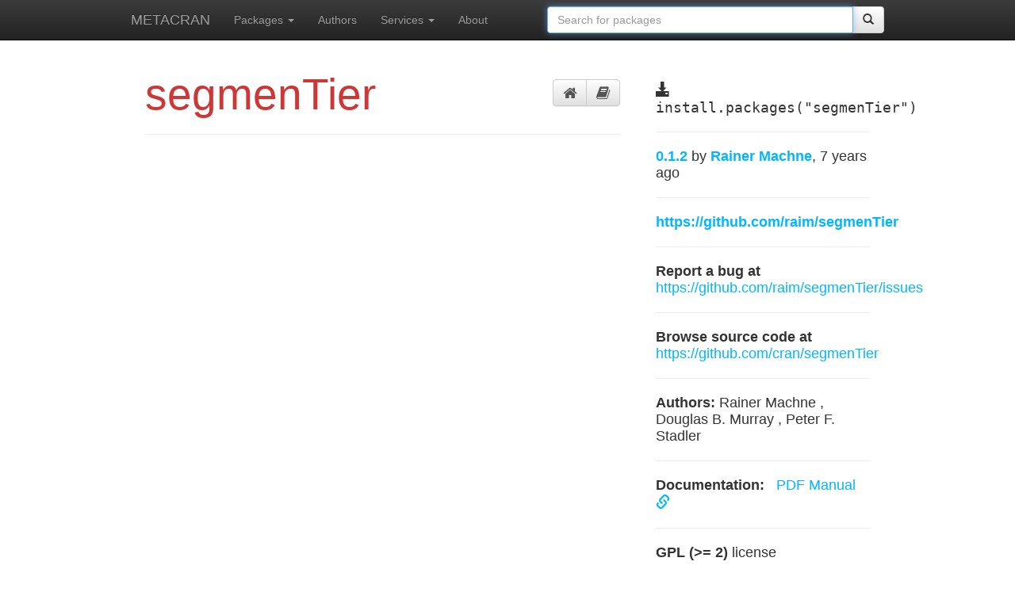

--- FILE ---
content_type: text/html; charset=utf-8
request_url: https://r-pkg.org/pkg/segmenTier
body_size: 3408
content:
<!---- -*- mode: html -*-  --->

<!doctype html>
<!--[if lt IE 7]>      <html class="no-js lt-ie9 lt-ie8 lt-ie7" lang=""> <![endif]-->
<!--[if IE 7]>         <html class="no-js lt-ie9 lt-ie8" lang=""> <![endif]-->
<!--[if IE 8]>         <html class="no-js lt-ie9" lang=""> <![endif]-->
<!--[if gt IE 8]><!--> <html class="no-js" lang=""> <!--<![endif]-->
    <head>
        <meta charset="utf-8">
        <meta http-equiv="X-UA-Compatible" content="IE=edge,chrome=1">
        <title>
	  
	    segmenTier @ METACRAN
	  
	</title>
        <meta name="description" content="">
        <meta name="viewport" content="width=device-width, initial-scale=1">
	<link rel="stylesheet"
	      href="//maxcdn.bootstrapcdn.com/font-awesome/4.3.0/css/font-awesome.min.css">
	<link rel="apple-touch-icon" sizes="57x57" href="/apple-touch-icon-57x57.png">
	<link rel="apple-touch-icon" sizes="60x60" href="/apple-touch-icon-60x60.png">
	<link rel="apple-touch-icon" sizes="72x72" href="/apple-touch-icon-72x72.png">
	<link rel="apple-touch-icon" sizes="76x76" href="/apple-touch-icon-76x76.png">
	<link rel="apple-touch-icon" sizes="114x114" href="/apple-touch-icon-114x114.png">
	<link rel="apple-touch-icon" sizes="120x120" href="/apple-touch-icon-120x120.png">
	<link rel="apple-touch-icon" sizes="144x144" href="/apple-touch-icon-144x144.png">
	<link rel="apple-touch-icon" sizes="152x152" href="/apple-touch-icon-152x152.png">
	<link rel="apple-touch-icon" sizes="180x180" href="/apple-touch-icon-180x180.png">
	<link rel="icon" type="image/png" href="/favicon-32x32.png" sizes="32x32">
	<link rel="icon" type="image/png" href="/android-chrome-192x192.png" sizes="192x192">
	<link rel="icon" type="image/png" href="/favicon-96x96.png" sizes="96x96">
	<link rel="icon" type="image/png" href="/favicon-16x16.png" sizes="16x16">
	<link rel="manifest" href="/manifest.json">
	<meta name="msapplication-TileColor" content="#ffc40d">
	<meta name="msapplication-TileImage" content="/mstile-144x144.png">
	<meta name="theme-color" content="#ffffff">

        <link rel="stylesheet" href="/css/bootstrap.min.css">
        <style>
            body {
                padding-top: 50px;
                padding-bottom: 20px;
            }
        </style>
        <link rel="stylesheet" href="/css/bootstrap-theme.min.css">
        <link rel="stylesheet" href="/css/main.css">
        <link rel="stylesheet" href="/stylesheets/style.css">

        <script src="/js/vendor/modernizr-2.8.3-respond-1.4.2.min.js"></script>
    </head>
    <body>
        <!--[if lt IE 8]>
            <p class="browserupgrade">You are using an <strong>outdated</strong> browser. Please <a href="http://browsehappy.com/">upgrade your browser</a> to improve your experience.</p>
        <![endif]-->

<!---- -*- mode: html -*-  --->

    <nav class="navbar navbar-fixed-top navbar-inverse">
      <div class="container wide-container">
        <div class="navbar-header">
          <button type="button" class="navbar-toggle collapsed" data-toggle="collapse" data-target="#navbar" aria-expanded="false" aria-controls="navbar">
            <span class="sr-only">Toggle navigation</span>
            <span class="icon-bar"></span>
            <span class="icon-bar"></span>
            <span class="icon-bar"></span>
          </button>
          <a class="navbar-brand" href="/">METACRAN</a>
        </div>
        <div id="navbar" class="collapse navbar-collapse">

          <ul class="nav navbar-nav">
            <li class="dropdown">
              <a href="" class="dropdown-toggle" data-toggle="dropdown"
		 role="button" aria-expanded="false">Packages
		<span class="caret"></span></a>
              <ul class="dropdown-menu" role="menu">
		<li><a href="/pkglist">All packages</a></li>
		<li class="divider"></li>
		<li><a href="/downloaded">Most downloaded</a></li>
		<li><a href="/trending">Trending this week</a></li>
		<li><a href="/depended">Most depended upon</a></li>
		<li><a href="/recent">Recently updated</a></li>
              </ul>
            </li>
	    <li><a href="/maint">Authors</a></li>
	    <li class="dropdown">
	      <a href="" class="dropdown-toggle" data-toggle="dropdown"
		 role="button" aria-expanded="false">Services
		<span class="caret"></span></a>
	      <ul class="dropdown-menu" role="menu">
		<li><a href="/services#github">CRAN @ GitHub</a></li>
		<li><a href="/services#badges">Badges</a></li>
		<li><a href="/services#api">API</a></li>
		<li><a href="/services#crandb">Package database</a></li>
		<li><a href="/services#search">Package search</a></li>
		<li><a href="/services#cranlogs">Download summaries</a></li>
		<li><a href="/services#rbuilder">R package builder</a></li>
	      </ul>
	    </li>
	    <li><a href="/about">About</a></li>
          </ul>
	  <ul class="nav navbar-nav navbar-right">
	    <li><form class="navbar-form navbar-left" role="search" action="/search.html">
		<div class="input-group">
		  <input type="text" class="form-control input"
			 id="cran-input" autofocus="autofocus"
			 placeholder="Search for packages"
			 name="q" size="45">
		  <div class="input-group-btn">
                    <button class="btn btn-default" type="submit">
		      <span class="glyphicon glyphicon-search" aria-hidden="true"></span>
		    </button>
		  </div>
		</div>
	      </form>
	  </ul>
        </div><!-- /.nav-collapse -->
      </div><!-- /.container -->
    </nav><!-- /.navbar -->


<div class="container package-page">
  <div class="row">

    <div class="col-md-8 package-main">
      <div class="page-header">
	<div class="btn-toolbar pull-right pkg-icons">
	  <div class="btn-group" role="tab-list">
	    <a href="#README" aria-control="README" role="tab"
	       data-toggle="tab" class="btn btn-default"
	       title="Package page">
	      <i class="fa fa-lg fa-home"></i>
	    </a>
	    <a href="#Manual" aria-control="Manual" role="tab"
	       data-toggle="tab" class="btn btn-default"
	       title="Reference manual">
	      <i class="fa fa-lg fa-book"></i>
	    </a>
	  </div>
	</div>
	<h1 class="package-name-title">segmenTier</h1>
      </div>

      <div class="tab-content">
	<div role="tabpanel" class="tab-pane fade in" id="Manual">
	  <h1>Reference manual</h1>
	  <object
	     data="https://cran.rstudio.com/web/packages/segmenTier/segmenTier.pdf#view=FitH"
             type="application/pdf" width="100%"
             height="100%" border="0">
            <p>It appears you don't have a PDF plugin for this browser. You can
              <a href="http://cran.rstudio.com/web/packages/segmenTier/segmenTier.pdf">
                click here to download the reference manual.</a></p>
          </object>
	</div>

      </div>
    </div>

<!-------------------------- --------------------------------------->

    <div class="col-md-4 package-sidebar">
      <div class="install-package">
	<span class="glyphicon glyphicon-download-alt"
	      aria-hidden="true"></span>
	install.packages("segmenTier")
      </div>
      <hr>
      <p><a href="https://github.com/cran/segmenTier/commits">
	  <strong>0.1.2</strong>
	</a> by <strong><a href="/maint/raim@tbi.univie.ac.at">
	    Rainer Machne</a></strong>, 7 years ago</p>
      <hr>

      <p><strong> <a href='https://github.com/raim/segmenTier'>https://github.com/raim/segmenTier</a></strong></p><hr>

      
        <p><strong>Report a bug at</strong>  <a href='https://github.com/raim/segmenTier/issues'>https://github.com/raim/segmenTier/issues</a></p><hr>
      

      <p><strong>Browse source code at</strong>
	<a href="https://github.com/cran/segmenTier">
	  https://github.com/cran/segmenTier
	</a>
      </p>
      <hr>

      <p><strong>Authors:</strong>
	
	  
	    Rainer Machne
	      
              ,
	   
	    Douglas B. Murray
	      
              ,
	   
	    Peter F. Stadler
	      
              
	   
	

      </p>
      <hr>

      <p>
	<strong>Documentation:</strong>
	<a href="https://cran.rstudio.com/web/packages/segmenTier/segmenTier.pdf">
	  &nbsp; PDF Manual
	  &nbsp; <span class="glyphicon glyphicon-link" aria-hidden="true"></span>
	</a><br>
      </p>
      <hr>

      <p><strong>GPL (&gt;= 2)</strong>
	license</p><hr>
      
        <p><strong>Imports</strong> <a href="/pkg/Rcpp">Rcpp</a></p>
      
      
      
        <p><strong>Suggests</strong> <a href="/pkg/flowMerge">flowMerge</a>, <a href="/pkg/flowClust">flowClust</a>, <a href="/pkg/flowCore">flowCore</a>, <a href="/pkg/knitr">knitr</a>, <a href="/pkg/rmarkdown">rmarkdown</a></p>
      
      
      
        <p><strong>Linking to</strong> <a href="/pkg/Rcpp">Rcpp</a></p>
      

      

      

      <hr>
      <p><a href="http://cran.rstudio.com/web/packages/segmenTier">
         See at CRAN</a></p>

    </div>

  </div>
</div>

<!-- Place this tag right after the last button or just before your close body tag. -->

<script async defer id="github-bjs" src="https://buttons.github.io/buttons.js"></script>


<!---- -*- mode: html -*-  --->

<div class="container wide-container bottom-links">
  <hr>
  <div class="row">
    <div class="col-md-3">
      <h3>R links</h3>
      <a href="http://www.r-project.org"><h4>R homepage</h4></a>
      <a href="http://cran.r-project.org"><h4>Download R</h4></a>
      <a href="http://www.r-project.org/mail.html"><h4>Mailing lists</h4></a>
    </div>
    <div class="col-md-3">
      <h3>R documentation</h3>
      <a href="http://cran.r-project.org/manuals.html"><h4>R manuals</h4></a>
      <a href="http://cran.r-project.org/faqs.html"><h4>R FAQs</h4></a>
      <a href="http://journal.r-project.org/"><h4>The R Journal</h4></a>
    </div>
    <div class="col-md-3">
      <h3>CRAN links</h3>
      <a href="http://cran.r-project.org"><h4>CRAN homepage</h4></a>
      <a href="http://cran.r-project.org/web/packages/policies.html">
         <h4>CRAN repository policy</h4></a>
      <a href="http://xmpalantir.wu.ac.at/cransubmit/">
         <h4>Submit a package</h4></a>
    </div>
    <div class="col-md-3">
      <h3>METACRAN stuff</h3>
      <a href="/about"><h4>About METACRAN</h4></a>
      <a href="https://github.com/metacran"><h4>At github</h4></a>
      <a href="https://github.com/metacran/metacranweb/issues">
         <h4>Report a bug</h4></a>
    </div>
  </div>
</div>

      <hr>

      <footer>
      </footer>
    </div> <!-- /container -->        <script src="//ajax.googleapis.com/ajax/libs/jquery/1.11.2/jquery.min.js"></script>
        <script>window.jQuery || document.write('<script src="/js/vendor/jquery-1.11.2.min.js"><\/script>')</script>

        <script src="/js/vendor/bootstrap.min.js"></script>

        <script src="/js/main.js"></script>

	<script>
	  $(function () {
	    $('[data-toggle="tooltip"]').tooltip()
	  })
	</script>

        <!-- Google Analytics: change UA-XXXXX-X to be your site's ID. -->
        <script>
            (function(b,o,i,l,e,r){b.GoogleAnalyticsObject=l;b[l]||(b[l]=
            function(){(b[l].q=b[l].q||[]).push(arguments)});b[l].l=+new Date;
            e=o.createElement(i);r=o.getElementsByTagName(i)[0];
            e.src='//www.google-analytics.com/analytics.js';
            r.parentNode.insertBefore(e,r)}(window,document,'script','ga'));
            ga('create','UA-55489701-2','auto');ga('send','pageview');
        </script>
    <script defer src="https://static.cloudflareinsights.com/beacon.min.js/vcd15cbe7772f49c399c6a5babf22c1241717689176015" integrity="sha512-ZpsOmlRQV6y907TI0dKBHq9Md29nnaEIPlkf84rnaERnq6zvWvPUqr2ft8M1aS28oN72PdrCzSjY4U6VaAw1EQ==" data-cf-beacon='{"version":"2024.11.0","token":"cc30976a3aee4297b536fd81c0b0663d","r":1,"server_timing":{"name":{"cfCacheStatus":true,"cfEdge":true,"cfExtPri":true,"cfL4":true,"cfOrigin":true,"cfSpeedBrain":true},"location_startswith":null}}' crossorigin="anonymous"></script>
</body>
</html>

